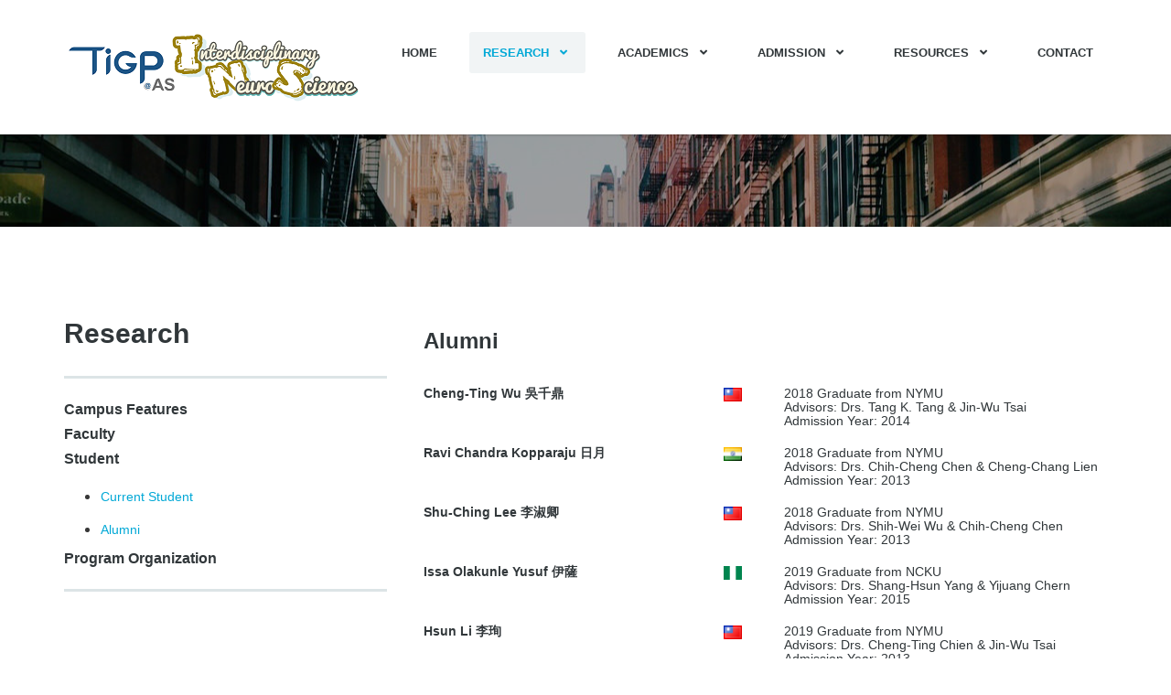

--- FILE ---
content_type: text/html
request_url: https://npas.programs.sinica.edu.tw/ins/research-s1.html
body_size: 36400
content:
<!DOCTYPE html>
<html lang="en-US">
<head>
	<meta charset="UTF-8">
	<meta name="viewport" content="width=device-width, initial-scale=1, maximum-scale=1">
	<title>TIGP-INS</title>
    <meta name="keywords" content="">
	<meta name="description" content="">
    <meta name="author" content="templatemo">
    <!-- 
	Medigo Template
	http://www.templatemo.com/preview/templatemo_460_medigo
    -->

	<!-- Google Fonts -->
	<link href="http://fonts.googleapis.com/css?family=PT+Serif:400,700,400italic,700itali" rel="stylesheet">
	<link href="http://fonts.googleapis.com/css?family=Raleway:400,900,800,700,500,200,100,600" rel="stylesheet">

	<!-- Stylesheets -->
	<link rel="stylesheet" href="bootstrap/bootstrap.css">
	<link rel="stylesheet" href="css/misc.css">
	<link rel="stylesheet" href="css/blue-scheme.css">
	<link rel="stylesheet" href="fontawesome/css/all.css">
	
	<!-- JavaScripts -->
	<script src="js/jquery-1.10.2.min.js"></script>
	<script src="js/jquery-migrate-1.2.1.min.js"></script>

	<link rel="shortcut icon" href="images/favicon.ico" type="image/x-icon" />

	<!-- Global site tag (gtag.js) - Google Analytics -->
	<script async src="https://www.googletagmanager.com/gtag/js?id=UA-172346349-1"></script>
	<script>
	  window.dataLayer = window.dataLayer || [];
	  function gtag(){dataLayer.push(arguments);}
	  gtag('js', new Date());

	  gtag('config', 'UA-172346349-1');
	</script>


</head>
<body>


	<div class="responsive_menu">
        <ul class="main_menu">
            <li><a href="index.html">Home</a></li>
            <li><a href="research-1.html">Research</a>
            	<ul>
            		<li><a href="research-1.html">Campus Features</a></li>
					<li><a href="research-f.html">Faculty</a></li>
					<li><a href="research-s.html">Student</a></li>
					<li><a href="research-o.html">Program Organization</a></li>
            	</ul>
            </li>
            <li><a href="academics.html">Academics</a>
				<ul>
					<li><a href="academics.html">Program Overview</a></li>
            		<li><a href="academics-1.html">Degree Requirements</a></li>
            		<li><a href="academics-2.html">Curriculum</a></li>
            		<li><a href="academics-9.html">Course</a></li>
            		<li><a href="academics-3.html">Thesis Advisor</a></li>
            		<li><a href="academics-4.html">Qualifying Examination</a></li>
            		<li><a href="academics-8.html">Progress Report</a></li>
            		<li><a href="academics-5.html">Degree Review Examination</a></li>
            		<li><a href="academics-6.html">Degree examination/Graduation</a></li>
            		<li><a href="academics-7.html">Affiliation for Publication</a></li>
				</ul>
            </li>
            <li><a href="admission.html">Admission</a>
            	<ul>
            		<li><a href="admission.html">Before you apply</a></li>
            		<li><a href="admission-1.html">Requirement</a></li>
            		<li><a href="admission-2.html">Funding and costs</a></li>
            		<li><a href="admission-3.html">How to apply</a></li>
            	</ul>
            </li>
            <li><a href="resources.html">Resources</a>
            	<ul>
            		<li><a href="resources.html">Information</a></li>
            		<li><a href="resources-1.html">Downloads</a></li>
            		<li><a href="resources-2.html">Q&A</a></li>
            		<li><a href="resources-3.html">Links</a></li>
            	</ul>
            </li>
            <li><a href="contact.html">Contact</a></li>
        </ul> <!-- /.main_menu -->
    </div> <!-- /.responsive_menu -->

	<header class="site-header clearfix">
		<div class="container">

			<div class="row">

				<div class="col-md-12">

					<div class="pull-left logo">
						<a href="index.html">
							<img src="images/logo.png" alt="Medigo">
						</a>
					</div>	<!-- /.logo -->

					<div class="main-navigation pull-right">

						<nav class="main-nav visible-md visible-lg">
							<ul class="sf-menu">
								<li><a href="index.html">Home</a></li>
					            <li class="active"><a href="#">Research</a>
					            	<ul>
					            		<li><a href="research-1.html">Campus Features</a></li>
					            		<li><a href="research-f.html">Faculty</a></li>
					            		<li><a href="research-s.html">Student</a></li>
					            		<li><a href="research-o.html">Program Organization</a></li>
					            	</ul>
					            </li>
					            <li><a href="Academics.html">Academics</a>
									<ul>
										<li><a href="academics.html">Program Overview</a></li>
					            		<li><a href="academics-1.html">Degree Requirements</a></li>
					            		<li><a href="academics-2.html">Curriculum</a></li>
					            		<li><a href="academics-9.html">Course</a></li>
					            		<li><a href="academics-3.html">Thesis Advisor</a></li>
					            		<li><a href="academics-4.html">Qualifying Examination</a></li>
					            		<li><a href="academics-8.html">Progress Report</a></li>
					            		<li><a href="academics-5.html">Degree Review Examination</a></li>
					            		<li><a href="academics-6.html">Degree examination/Graduation</a></li>
					            		<li><a href="academics-7.html">Affiliation for Publication</a></li>
									</ul>
					            </li>
					            <li><a href="admission.html">Admission</a>
					            	<ul>
					            		<li><a href="admission.html">Before you apply</a></li>
					            		<li><a href="admission-1.html">Requirement</a></li>
					            		<li><a href="admission-2.html">Funding and costs</a></li>
					            		<li><a href="admission-3.html">How to apply</a></li>
					            	</ul>
					            </li>
					            <li><a href="resources.html">Resources</a>
					            	<ul>
					            		<li><a href="resources.html">Information</a></li>
					            		<li><a href="resources-1.html">Downloads</a></li>
					            		<li><a href="resources-2.html">Q&A</a></li>
					            		<li><a href="resources-3.html">Links</a></li>
					            	</ul>
					            </li>
					            <li><a href="contact.html">Contact</a></li>
							</ul> <!-- /.sf-menu -->
						</nav> <!-- /.main-nav -->

						<!-- This one in here is responsive menu for tablet and mobiles -->
					    <div class="responsive-navigation visible-sm visible-xs">
					        <a href="#nogo" class="menu-toggle-btn">
					            <i class="fa fa-bars"></i>
					        </a>
					    </div> <!-- /responsive_navigation -->

					</div> <!-- /.main-navigation -->

				</div> <!-- /.col-md-12 -->

			</div> <!-- /.row -->

		</div> <!-- /.container -->
	</header> <!-- /.site-header -->

	<div class="first-widget parallax" id="blog">
		<div class="parallax-overlay">
			<div class="container pageTitle">
				<div class="row">
					<!-- <div class="col-md-6 col-sm-6">
						<h2 class="page-title">Blog</h2>
					</div> --> <!-- /.col-md-6 -->
					<!-- <div class="col-md-6 col-sm-6 text-right">
						<span class="page-location">Home / Blog</span>
					</div> --> <!-- /.col-md-6 -->
				</div> <!-- /.row -->
			</div> <!-- /.container -->
		</div> <!-- /.parallax-overlay -->
	</div> <!-- /.pageTitle -->

	<div class="container">	
		<div class="row">
			<div class="col-md-4">
				<div class="sidebar">
					<div class="sidebar-widget">
						<h2 class="widget-title">Research</h2>
						<div class="last-post clearfix">
							<!-- <div class="thumb pull-left">
								<a href="#"><img src="images/includes/blogthumb1.jpg" alt=""></a>
							</div> -->
							<div class="content">
								<h4><a href="research-1.html">Campus Features</a></h4>
								<h4><a href="research-f.html">Faculty</a></h4>
								<h4><a href="research-s.html">Student</a></h4>
								<ul class="d-lg-none">
                                <li>
                                    <h6><a href="research-s.html">Current Student</a></h6>
                                </li>
                                <li>
                                    <h6><a href="research-s1.html">Alumni</a></h6>
                                </li>
                                <!-- <li>
                                    <h6><a href="research-s2.html">Reserach Highlight</a></h6>
                                </li> -->
                             </ul>
								<h4><a href="research-o.html">Program Organization</a></h4>								
							</div>
						</div> <!-- /.last-post -->
						
					</div> <!-- /.sidebar-widget -->
					
				</div> <!-- /.sidebar -->
			</div> <!-- /.col-md-4 -->
			<div class="col-md-8 blog-posts">
				<div class="row">
					<div class="col-md-12">
						<div class="post-blog">
							<div class="blog-content">
								<h3><strong>Alumni</strong></h3>
								
								<div class="row">
									<div class="col-md-5">
										<h6><strong>Cheng-Ting Wu 吳千鼎</h6></strong>
									</div>
										<div class="col-md-1">
		        						<img src="images/flag/tw.gif" align="center" width="20" height="15">
		        					</div>
		        						<div class="col-md-6">
		        						<h6>2018 Graduate from NYMU
		        							<!--<br>Current Position: Assistant Prof. in UT Southwestern Medical Center-->
		        							<br>Advisors: Drs. Tang K. Tang & Jin-Wu Tsai
		        							<br>Admission Year: 2014
										</h6>
									</div>
								</div>

								<div class="row">
									<div class="col-md-5">
										<h6><strong>Ravi Chandra Kopparaju 日月</h6></strong>
									</div>
										<div class="col-md-1">
		        						<img src="images/flag/in.gif" align="center" width="20" height="15">
		        					</div>
		        						<div class="col-md-6">
		        						<h6>2018 Graduate from NYMU
		        							<br>Advisors: Drs. Chih-Cheng Chen & Cheng-Chang Lien
		        							<br>Admission Year: 2013
										</h6>
									</div>
								</div></hr>

								<div class="row">
									<div class="col-md-5">
										<h6><strong>Shu-Ching Lee 李淑卿</h6></strong>
									</div>
										<div class="col-md-1">
		        						<img src="images/flag/tw.gif" align="center" width="20" height="15">
		        					</div>
		        						<div class="col-md-6">
		        						<h6>2018 Graduate from NYMU
		        							<br>Advisors: Drs. Shih-Wei Wu & Chih-Cheng Chen
		        							<br>Admission Year: 2013
										</h6>
									</div>
								</div>

								<div class="row">
									<div class="col-md-5">
										<h6><strong>Issa Olakunle Yusuf 伊薩</h6></strong>
									</div>
										<div class="col-md-1">
		        						<img src="images/flag/nga.gif" align="center" width="20" height="15">
		        					</div>
		        						<div class="col-md-6">
		        						<h6>2019 Graduate from NCKU
		        							<br>Advisors: Drs. Shang-Hsun Yang & Yijuang Chern
		        							<br>Admission Year: 2015
										</h6>
									</div>
								</div>

								<div class="row">
									<div class="col-md-5">
										<h6><strong>Hsun Li 李珣</h6></strong>
									</div>
										<div class="col-md-1">
		        						<img src="images/flag/tw.gif" align="center" width="20" height="15">
		        					</div>
		        						<div class="col-md-6">
		        						<h6>2019 Graduate from NYMU
		        							<br>Advisors: Drs. Cheng-Ting Chien & Jin-Wu Tsai
		        							<br>Admission Year: 2013
										</h6>
									</div>
								</div>

								<div class="row">
									<div class="col-md-5">
										<h6><strong>Yi-Heng Lee 李以恆</h6></strong>
									</div>
										<div class="col-md-1">
		        						<img src="images/flag/my.gif" align="center" width="20" height="15">
		        					</div>
		        						<div class="col-md-6">
		        						<h6>2019 Graduate from NYMU
		        							<br>Advisors: Drs. Huey-Jen Tsay & Shi-Bing Yang
		        							<br>Admission Year: 2013
										</h6>
									</div>
								</div>

								<div class="row">
									<div class="col-md-5">
										<h6><strong>Ridwan Babatunde Ibrahim 里望</h6></strong>
									</div>
										<div class="col-md-1">
		        						<img src="images/flag/nga.gif" align="center" width="20" height="15">
		        					</div>
		        						<div class="col-md-6">
		        						<h6>2019 Graduate from NYMU
		        							<br>Advisors: Drs. Jin-Wu Tsai & Ruey-Hwa Chen
		        							<br>Admission Year: 2014
										</h6>
									</div>
								</div>

								<div class="row">
									<div class="col-md-5">
										<h6><strong>Chien-Chun Chen 陳建錞</h6></strong>
									</div>
										<div class="col-md-1">
		        						<img src="images/flag/tw.gif" align="center" width="20" height="15">
		        					</div>
		        						<div class="col-md-6">
		        						<h6>2020 Graduate from NYMU
											<br>Advisors: Drs. Suewei Lin & Tsai-Wen Chen
											<br>Admission Year: 2013
										</h6>
									</div>
								</div>

								<div class="row">
									<div class="col-md-5">
										<h6><strong>Noopur Bhore 茹普</h6></strong>
									</div>
										<div class="col-md-1">
		        						<img src="images/flag/in.gif" align="center" width="20" height="15">
		        					</div>
		        						<div class="col-md-6">
		        						<h6>2020 Graduate from NYMU
											<br>Advisors: Drs. Yung-Feng Liao & Dong-I Yang
											<br>Admission Year: 2013
										</h6>
									</div>
								</div>

								<div class="row">
									<div class="col-md-5">
										<h6><strong>Ravi Kumar 古拉維</h6></strong>
									</div>
										<div class="col-md-1">
		        						<img src="images/flag/in.gif" align="center" width="20" height="15">
		        					</div>
		        						<div class="col-md-6">
		        						<h6>2020 Graduate from NCKU
											<br>Advisors: Drs. Chi-Keung Chan & Shun-Fen Tzeng
											<br>Admission Year: 2014
									</div>
								</div>

								<div class="row">
									<div class="col-md-5">
										<h6><strong>Siddharth Nayak 奈亞</h6></strong>
									</div>
										<div class="col-md-1">
		        						<img src="images/flag/in.gif" align="center" width="20" height="15">
		        					</div>
		        						<div class="col-md-6">
		        						<h6>2020 Graduate from NCKU
											<br>Advisors: Drs. Arthur C Tsai & Fu-Zen Shaw
											<br>Admission Year: 2014
									</div>
								</div>

								<div class="row">
									<div class="col-md-5">
										<h6><strong>Yi-Ju Lee 李易儒</h6></strong>
									</div>
										<div class="col-md-1">
		        						<img src="images/flag/tw.gif" align="center" width="20" height="15">
		        					</div>
		        						<div class="col-md-6">
		        						<h6>2020 Graduate from NYMU
											<br>Advisors: Drs. Albert Chih-Chien Yang & Su-Yun Huang
											<br>Admission Year: 2016
									</div>
								</div>

								<div class="row">
									<div class="col-md-5">
										<h6><strong>Shih-Hsin Chang 張世欣</h6></strong>
									</div>
										<div class="col-md-1">
		        						<img src="images/flag/tw.gif" align="center" width="20" height="15">
		        					</div>
		        						<div class="col-md-6">
		        						<h6>2021 Graduate from NYMU
											<br>Advisors: Drs. Jun-An Chen & Jin-Wu Tsai
											<br>Admission Year: 2015
									</div>
								</div>

								<div class="row">
									<div class="col-md-5">
										<h6><strong>Sung-Mu Lee 李松穆</h6></strong>
									</div>
										<div class="col-md-1">
		        						<img src="images/flag/tw.gif" align="center" width="20" height="15">
		        					</div>
		        						<div class="col-md-6">
		        						<h6>2021 Graduate from NCKU	
		        							<br>Advisors: Drs. Chun-Yui Lin & Chia-Ying Lee
		        							<br>Admission Year: 2014
									</div>
								</div>

								<div class="row">
									<div class="col-md-5">
										<h6><strong>Chun-Yen Yeh 葉俊言</h6></strong>
									</div>
										<div class="col-md-1">
		        						<img src="images/flag/tw.gif" align="center" width="20" height="15">
		        					</div>
		        						<div class="col-md-6">
		        						<h6>2021 Graduate from NCKU
		        							<br>Advisors: Drs. Cheng-Ting Chien & Hsueh Cheng Chiang
		        							<br>Admission Year: 2015
									</div>
								</div>

								<div class="row">
									<div class="col-md-5">
										<h6><strong>Anjali Yadav 安杰莉</h6></strong>
									</div>
										<div class="col-md-1">
		        						<img src="images/flag/in.gif" align="center" width="20" height="15">
		        					</div>
		        						<div class="col-md-6">
		        						<h6>2021 Graduate from NCKU
		        							<br>Advisors: Drs. Chia-Ching Wu & Joyce Jean Lu
		        							<br>Admission Year: 2016
									</div>
								</div>

								<div class="row">
									<div class="col-md-5">
										<h6><strong>Cheng-Hung Hsin 辛成鴻</h6></strong>
									</div>
										<div class="col-md-1">
		        						<img src="images/flag/tw.gif" align="center" width="20" height="15">
		        					</div>
		        						<div class="col-md-6">
		        						<h6>2021 Graduate from NYCU
		        							<br>Advisors: Drs. Chia-Ying Lee & Shih-Wei Wu
		        							<br>Admission Year: 2016
									</div>
								</div>

								<div class="row">
									<div class="col-md-5">
										<h6><strong>Christine Chin-jung Hsieh 謝昀容</h6></strong>
									</div>
										<div class="col-md-1">
		        						<img src="images/flag/tw.gif" align="center" width="20" height="15">
		        					</div>
		        						<div class="col-md-6">
		        						<h6>2021 Graduate from NYCU
		        							<br>Advisors: Drs. You-Yin Chen & Yijuang Chern
		        							<br>Admission Year: 2017
									</div>
								</div>

								<div class="row">
									<div class="col-md-5">
										<h6><strong>Mohammad Shahadat Hossain 何山</h6></strong>
									</div>
										<div class="col-md-1">
		        						<img src="images/flag/bg.gif" align="center" width="20" height="15">
		        					</div>
		        						<div class="col-md-6">
		        						<h6>2021 Graduate from NCKU
											<br>Advisors: Drs. Yu-Ming Kuo & Yung-Feng Liao
											<br>Admission Year: 2016
									</div>
								</div>

								<div class="row">
									<div class="col-md-5">
										<h6><strong>Musa Iyola Ajibola 伊木夏</h6></strong>
									</div>
										<div class="col-md-1">
		        						<img src="images/flag/nga.gif" align="center" width="20" height="15">
		        					</div>
		        						<div class="col-md-6">
		        						<h6>2021 Graduate from NYCU
		        							<br>Advisors: Drs. Cheng-Chang Lien & Chih-Cheng Chen
		        							<br>Admission Year: 2015
									</div>
								</div>

								<div class="row">
									<div class="col-md-5">
										<h6><strong>Lee-Hsin Wang 王李馨</h6></strong>
									</div>
										<div class="col-md-1">
		        						<img src="images/flag/tw.gif" align="center" width="20" height="15">
		        					</div>
		        						<div class="col-md-6">
		        						<h6>2022 Graduate from NYCU
		        							<br>Advisors: Drs. Guey-Shin Wang & Yi-Hsuan Lee
		        							<br>Admission Year: 2015
									</div>
								</div>

								<div class="row">
									<div class="col-md-5">
										<h6><strong>Yi Lin 林懿</h6></strong>					
									</div>
										<div class="col-md-1">
		        						<img src="images/flag/tw.gif" align="center" width="20" height="15">
		        					</div>
		        						<div class="col-md-6">
		        						<h6>2022 Graduate from NCKU
		        							<br>Advisors: Drs. Chun-Chia Kung & Yu Tsao 
		        							<br>Admission Year: 2019
									</div>
								</div>

								<div class="row">
									<div class="col-md-5">
										<h6><strong>Roberto Andres Midence Martinez 康恩宇</h6></strong>
									</div>
										<div class="col-md-1">
		        						<img src="images/flag/hd.gif" align="center" width="20" height="15">
		        					</div>
		        						<div class="col-md-6">
		        						<h6>2022 Graduate from NCKU
		        							<br>Advisors: Drs. Chih-Cheng Chen & Wei-Li Wu
		        							<br>Admission Year: 2017
									</div>
								</div>

								<div class="row">
									<div class="col-md-5">
										<h6><strong>Po-Fan Wu 吳柏帆</h6></strong>
									</div>
										<div class="col-md-1">
		        						<img src="images/flag/tw.gif" align="center" width="20" height="15">
		        					</div>
		        						<div class="col-md-6">
		        						<h6>2022 Graduate from NCKU
											<br>Advisors: Drs. Yung-Feng Liao & Pei-Jung Lu
											<br>Admission Year: 2016
									</div>
								</div>

								<div class="row">
									<div class="col-md-5">
										<h6><strong>Wahab Imam Abulmajeed 威漢</h6></strong>
									</div>
										<div class="col-md-1">
		        						<img src="images/flag/nga.gif" align="center" width="20" height="15">
		        					</div>
		        						<div class="col-md-6">
		        						<h6>2022 Graduate from NYCU
											<br>Advisors: Drs. Cheng-Chang Lien, Irene Han-Juo Cheng & Teng-Nan Lin
											<br>Admission Year: 2016
									</div>
								</div>

								<div class="row">
									<div class="col-md-5">
										<h6><strong>Yu-Shiang Su 蘇煜翔</h6></strong>
									</div>
										<div class="col-md-1">
		        						<img src="images/flag/tw.gif" align="center" width="20" height="15">
		        					</div>
		        						<div class="col-md-6">
		        						<h6>2023 Graduate from NTU
											<br>Advisors: Drs. Joshua Oon Soo Goh & Chia-Ying Lee
											<br>Admission Year: 2017
									</div>
								</div>

								<div class="row">
									<div class="col-md-5">
										<h6><strong>Yi-Hsuan Lin 林宜萱</h6></strong>
									</div>
										<div class="col-md-1">
		        						<img src="images/flag/tw.gif" align="center" width="20" height="15">
		        					</div>
		        						<div class="col-md-6">
		        						<h6>2023 Graduate from NTU
		        						<h6>Advisors: Drs. Ming-Tsung Tseng & Chia-Ying Lee
										<br>Admission Year: 2017</h6>
									</div>
								</div>

								<div class="row">
									<div class="col-md-5">
										<h6><strong>Tavleen Kaur 塔芙琳</h6></strong>
									</div>
										<div class="col-md-1">
		        						<img src="images/flag/in.gif" align="center" width="20" height="15">
		        					</div>
		        						<div class="col-md-6">
		        						<h6>2023 Graduate from NYCU
											<br>Advisors: Drs. Bai-Chuang Shyu & Meei-Ling Tsaur
											<br>Admission Year: 2016
									</div>
								</div>

								<div class="row">
									<div class="col-md-5">
										<h6><strong>Shao-Han Chang 張邵涵</h6></strong>
									</div>
										<div class="col-md-1">
		        						<img src="images/flag/tw.gif" align="center" width="20" height="15">
		        					</div>
		        						<div class="col-md-6">
		        							<h6>2023 Graduate from NCKU
											<br>Advisors: Drs. Bai-Chuang Shyu & Fu-Zen Shaw
											<br>Admission Year: 2016
									</div>
								</div>

								<div class="row">
									<div class="col-md-5">
										<h6><strong>Tse-Ming Chou 周則明</h6></strong>
									</div>
										<div class="col-md-1">
		        						<img src="images/flag/tw.gif" align="center" width="20" height="15">
		        					</div>
		        						<div class="col-md-6">
		        						<h6>2023 Graduate from NYCU
											<br>Advisors: Drs. Shih-Pin Chen & Chien-Chang Chen
											<br>Admission Year: 2016
									</div>
								</div>

								<div class="row">
									<div class="col-md-5">
										<h6><strong>Ho-Chiagn Hsu 許賀強</h6></strong>
									</div>
										<div class="col-md-1">
		        						<img src="images/flag/tw.gif" align="center" width="20" height="15">
		        					</div>
		        						<div class="col-md-6">
		        						<h6>2023 Graduate from NCKU
											<br>Advisors: Drs. Jun-An Chen & Shang-Hsun Yang
											<br>Admission Year: 2017
									</div>
								</div>

								<div class="row">
									<div class="col-md-5">
										<h6><strong>Mohamed Abbas Abdel Aziz 莫罕</h6></strong>
									</div>
										<div class="col-md-1">
		        						<img src="images/flag/eg.gif" align="center" width="20" height="15">
		        					</div>
		        						<div class="col-md-6">
		        						<h6>2023 Graduate from NCKU
											<br>Advisors: Drs. Chien-Chang Chen & Shun-Fen Tzeng
											<br>Admission Year: 2017
										</div>
								</div>

								<div class="row">
									<div class="col-md-5">
										<h6><strong>Selomon Assefa Mindaye 閔思洛</h6></strong>
									</div>
										<div class="col-md-1">
		        						<img src="images/flag/ep.gif" align="center" width="20" height="15">
		        					</div>
		        						<div class="col-md-6">
		        						<h6>2023 Graduate from NCKU
											<br>Advisors: Drs. Chien-Chang Chen & Kuen-Jer Tsai
											<br>Admission Year: 2018
									</div>
								</div>

								<div class="row">
									<div class="col-md-5">
										<h6><strong>Athena Hsu Li 李昀潔</h6></strong>
									</div>
										<div class="col-md-1">
		        						<img src="images/flag/tw.gif" align="center" width="20" height="15">
		        					</div>
		        						<div class="col-md-6">
		        						<h6>2023 Graduate from NYCU
		        							<br>Advisors: Drs. Shi-Bing Yang & Hsueh-Te Lee
		        							<br>Admission Year: 2017
		        						</h6>
									</div>
								</div>

								<div class="row">
									<div class="col-md-5">
										<h6><strong>Yuh Shen Lye 賴煜升</h6></strong>
									</div>
										<div class="col-md-1">
		        						<img src="images/flag/my.gif" align="center" width="20" height="15">
		        					</div>
		        						<div class="col-md-6">
		        						<h6>2024 Graduate from NCKU
		        							<br>Advisors: Drs. Yun-Ru Chen & Yu-Min Kuo
		        							<br>Admission Year: 2016
									</div>
								</div>

								<div class="row">
									<div class="col-md-5">
										<h6><strong>Yu-Jen Chang 張育仁</h6></strong>
									</div>
										<div class="col-md-1">
		        						<img src="images/flag/tw.gif" align="center" width="20" height="15">
		        					</div>
		        						<div class="col-md-6">
		        						<h6>2024 Graduate from NTU
		        						<br>Advisors: Drs. Yun-Ru Chen & Chien-Yuen Pan
		        						<br>Admission Year: 2017
									</div>
								</div>

								<div class="row">
									<div class="col-md-5">
										<h6><strong>Sheng-Kai Lee 李盛凱</h6></strong>
									</div>
										<div class="col-md-1">
		        						<img src="images/flag/tw.gif" align="center" width="20" height="15">
		        					</div>
		        						<div class="col-md-6">
		        						<h6>2024 Graduate from NCKU
		        							<br>Advisors: Drs. Michelle Liou & Kuen-Jer Tsai
		        							<br>Admission Year: 2018
									</div>
								</div>

								<div class="row">
									<div class="col-md-5">
										<h6><strong>Hsin-Yun Tsai 蔡昕芸</h6></strong>
									</div>
										<div class="col-md-1">
		        						<img src="images/flag/tw.gif" align="center" width="20" height="15">
		        					</div>
		        						<div class="col-md-6">
		        						<h6>2024 Graduate from NTU
		        							<br>Advisors: Drs. Ming-Tsung Tseng & Chia-Ying Lee
		        							<br>Admission Year: 2018
								</div>
								</div>

								<div class="row">
									<div class="col-md-5">
										<h6><strong>Joseph Olasunkanmi Oyewale 歐瑟夫</h6></strong>					
									</div>
										<div class="col-md-1">
		        						<img src="images/flag/nga.gif" align="center" width="20" height="15">
		        					</div>
		        						<div class="col-md-6">
		        						<h6>2024 Graduate from NTU
		        							<br>Advisors: Drs. Chi-Hon Lee & Chih-Chiang Chan
		        							<br>Admission Year: 2019
									</div>
								</div>

								<div class="row">
									<div class="col-md-5">
										<h6><strong>Liang-Yin Lu 盧亮听</h6></strong>					
									</div>
										<div class="col-md-1">
		        						<img src="images/flag/tw.gif" align="center" width="20" height="15">
		        					</div>
		        						<div class="col-md-6">
		        						<h6>2024 Graduate from NTU
		        							<br>Advisors: Drs. Ming-Kai Pan & Wan-Chen Lin
											<br>Admission Year: 2020
									</div>
								</div>

								<div class="row">
									<div class="col-md-5">
										<h6><strong>Po-Ting Yeh 葉柏廷</h6></strong>					
									</div>
										<div class="col-md-1">
		        						<img src="images/flag/tw.gif" align="center" width="20" height="15">
		        					</div>
		        						<div class="col-md-6">
		        						<h6>2024 Graduate from NTU
		        						<br>Advisors: Drs. Shih Kuo Chen & Dr. Yu-Wei Wu
										<br>Admission Year: 2020
									</div>
								</div>

								<div class="row">
									<div class="col-md-5">
										<h6><strong>Chia-Hsuan Lin 林佳萱</h6></strong>
									</div>
										<div class="col-md-1">
		        						<img src="images/flag/tw.gif" align="center" width="20" height="15">
		        					</div>
		        						<div class="col-md-6">
		        						<h6>2024 Graduate from NYCU
		        						<br>Advisors: Drs. Jin-Wu Tsai & Tang K. Tang
		        						<br>Admission Year: 2014
									</div>
								</div>

								<div class="row">
									<div class="col-md-5">
										<h6><strong>Diksha Agnihotri 迪莎</h6></strong>					
									</div>
										<div class="col-md-1">
		        						<img src="images/flag/in.gif" align="center" width="20" height="15">
		        					</div>
		        						<div class="col-md-6">
		        						<h6>2024 Graduate from NTU
		        						<br>Advisors: Drs. Joseph Jen-Tse Huang & Hsien-Sung Huang
										<br>Admission Year: 2018
									</div>
								</div>

								<div class="row">
									<div class="col-md-5">
										<h6><strong>Sayma Azeem 莎瑪</h6></strong>
									</div>
										<div class="col-md-1">
		        						<img src="images/flag/in.gif" align="center" width="20" height="15">
		        					</div>
		        						<div class="col-md-6">
		        						<h6>2025 Graduate from NYCU
										<br>Advisors: Drs. Yi-Shuian Huang & Irene Han-Juo Cheng 
										<br>Admission Year: 2018
									</div>
								</div>

								<div class="row">
									<div class="col-md-5">
										<h6><strong>Mohammadreza Allahyartorkaman 卡曼</h6></strong>
									</div>
										<div class="col-md-1">
		        						<img src="images/flag/ir.gif" align="center" width="20" height="15">
		        					</div>
		        						<div class="col-md-6">
		        						<h6>2025 Graduate from NTU
		        						<br>Advisors: Drs. Rita P.Y. Chen & Yung-Shu Kuan
										<br>Admission Year: 2018
									</div>
								</div>

								<div class="row">
									<div class="col-md-5">
										<h6><strong>Muhammad Abdullah 杜萊</h6></strong>					
									</div>
										<div class="col-md-1">
		        						<img src="images/flag/pak.gif" align="center" width="20" height="15">
		        					</div>
		        						<div class="col-md-6">
		        						<h6>2025 Graduate from NCKU
										<br>Advisor: Drs. Yen-Kuang Yang & Dennis W Hwang
										<br>Admission Year: 2019
									</div>
								</div>

								<div class="row">
									<div class="col-md-5">
										<h6><strong>Ya-Jin Chang 張雅晶</h6></strong>
									</div>
										<div class="col-md-1">
		        						<img src="images/flag/tw.gif" align="center" width="20" height="15">
		        					</div>
		        						<div class="col-md-6">
		        						<h6>2025 Graduate from NYCU
										<br>Advisor: Drs. Yijuang Chern & Tzu-Hao Cheng
										<br>Admission Year: 2016</h6>
									</div>
								</div>

								<div class="row">
									<div class="col-md-5">
										<h6><strong>Md Tauhid Siddiki Tomal 托曼</h6></strong>
									</div>
										<div class="col-md-1">
		        						<img src="images/flag/bg.gif" align="center" width="20" height="15">
		        					</div>
		        						<div class="col-md-6">
		        						<h6>2025 Graduate from NYCU
										<br>Advisor: Drs. Chih-Cheng Chen & Wei-Hsin Sun
										<br>Admission Year: 2018</h6>
									</div>
								</div>

								<div class="row">
									<div class="col-md-5">
										<h6><strong>Andhika Renaldi 瑞按卡</h6></strong>					
									</div>
										<div class="col-md-1">
		        						<img src="images/flag/idn.gif" align="center" width="20" height="15">
		        					</div>
		        						<div class="col-md-6">
		        						<h6>2025 Graduate from NCU
		        						<br>Advisor: Drs. Denise Hsien Wu & Kuo-Hua Huang
										<br>Admission Year: 2019</h6>
									</div>
								</div>

								<div class="row">
									<div class="col-md-5">
										<h6><strong>Isobel Timothea French 范慧珊</h6></strong>					
									</div>
										<div class="col-md-1">
		        						<img src="images/flag/my.gif" align="center" width="20" height="15">
		        					</div>
		        						<div class="col-md-6">
		        						<h6>2025 Graduate from NCU
		        						<br>Advisor: Drs. Chi-Hung Juan & Chia-Ying Lee
										<br>Admission Year: 2020</h6>
									</div>
								</div>

								<hr>






							</div><!-- /.class="col-md-6" -->
								</div>

							</div> <!-- /.blog-content -->
						</div> <!-- /.post-blog -->
						
					</div> <!-- /.col-md-12 -->
					<!-- <div class="col-md-12">
						<ul class="pages">
							<li><a href="#" class="active">1</a></li>
							<li><a href="#">2</a></li>
							<li><a href="#">3</a></li>
							<li><a href="#">...</a></li>
							<li><a href="#">13</a></li>
						</ul>
					</div> --> <!-- /.col-md-12 -->
				</div> <!-- /.row -->
			</div> <!-- /.col-md-8 -->

			

		</div> <!-- /.row -->
	</div> <!-- /.container -->	

	

	<footer class="site-footer">
		<div class="container">
			<div class="row">
				<div class="col-md-12">
					<nav class="footer-nav clearfix">
						<ul class="footer-menu">
							<li><a href="index.html">Home</a></li>
							<li><a href="research.html">Research</a></li>
							<li><a href="academics.html">Academics</a></li>
							<li><a href="admission.html">Admission</a></li>
							<li><a href="resources.html">Resources</a></li>
							<li><a href="contact.html">Contact</a></li>
						</ul> <!-- /.footer-menu -->
					</nav> <!-- /.footer-nav -->
				</div> <!-- /.col-md-12 -->
			</div> <!-- /.row -->
			<div class="row">
				<div class="col-md-12">
					<p class="copyright-text">Copyright &copy; 2019.8 NPAS</p>
				</div> <!-- /.col-md-12 -->
			</div> <!-- /.row -->
		</div> <!-- /.container -->
	</footer> <!-- /.site-footer -->

	<!-- Scripts -->
	<script src="js/min/plugins.min.js"></script>
	<script src="js/min/medigo-custom.min.js"></script>


</body>
</html>

--- FILE ---
content_type: text/css
request_url: https://npas.programs.sinica.edu.tw/ins/css/blue-scheme.css
body_size: 25743
content:
/*

Medigo Template (Blue)

http://www.templatemo.com/preview/templatemo_460_medigo

*/

/*------------------------------------------------------
	BASIC STYLES 
--------------------------------------------------------*/
body {
  background: white;
  font-size: 18px;
  font-family: "PT Serif", Georgia, serif;
  font-weight: normal;
  font-style: normal;
  line-height: 35px;
  color: #383838;
  -webkit-font-smoothing: antialiased;
  /* Fix for webkit rendering */
  -webkit-text-size-adjust: 100%;
}

h1, h2, h3, h4, h5, h6 {
  color: #31373a;
  font-family: "Raleway", sans-serif;
  font-weight: normal;
}

h1 a, h2 a, h3 a,
h4 a, h5 a, h6 a {
  font-weight: inherit;
}

h1 {
  font-size: 36px;
}

h2 {
  font-size: 30px;
}

h3 {
  font-size: 24px;
}

h4 {
  line-height: 1.7;
  font-size: 20px;
}

h5 {
  font-size: 16px;
}

h6 {
  font-size: 14px;
  line-height: 15px;
}


p {
  margin: 0 0 20px 0;
}
p img {
  margin: 0;
}
p.lead {
  font-size: 28px;
  line-height: 36px;
}

em, i {
  font-style: italic;
}

strong, b {
  font-weight: bold;
  color: #31373a;
}

a, a:visited {
  color: #00a8d6;
  text-decoration: none !important;
  outline: 0;
}

a:hover, a:focus, a:active {
  color: #777777;
}

p a, p a:visited {
  line-height: inherit;
}

::-moz-selection {
  background-color: #d3dde0;
  text-shadow: none;
}

::-webkit-selection {
  background-color: #d3dde0;
  text-shadow: none;
}

::selection {
  background-color: #d3dde0;
  text-shadow: none;
}

img::selection {
  background-color: transparent;
}

img::-moz-selection {
  background-color: transparent;
}

.subtract-bottom {
  margin-bottom: -40px !important;
}

.remove-bottom {
  margin-bottom: 0 !important;
}

.half-bottom {
  margin-bottom: 20px !important;
}

.add-bottom {
  margin-bottom: 40px !important;
}

*, *:before, *:after {
  -moz-box-sizing: border-box;
  -webkit-box-sizing: border-box;
  box-sizing: border-box;
}

*:focus {
  outline: 0;
}

.footer-menu, .copyright-text {
  text-align: center;
}

.main-nav ul, .main_menu, .main_menu li ul, #filters, .pages, .project-single .meta-post, .archive-wrapper .archive-list, .categories ul, .thumbs, .footer-menu {
  list-style: none;
  padding: 0;
  margin: 0;
}

a, a:visited {
  -webkit-transition: all 150ms ease-in;
  -moz-transition: all 150ms ease-in;
  -o-transition: all 150ms ease-in;
  transition: all 150ms ease-in;
}

.service-section, .first-widget {
  position: relative;
  margin-top: 108px;
}

.light-content, #blogPosts {
  margin-top: 100px;
}

i{
  padding: 5px;
}

/*------------------------------------------------------
	HEADER STYLES 
--------------------------------------------------------*/
.site-header {
  position: fixed;
  top: 0;
  left: 0;
  width: 100%;
  background: white;
  box-shadow: rgba(0, 0, 0, 0.35) 0px 0px 3px;
  -moz-box-shadow: rgba(0, 0, 0, 0.35) 0px 0px 3px;
  -webkit-box-shadow: rgba(0, 0, 0, 0.35) 0px 0px 3px;
  z-index: 9999;
  padding: 35px 0;
  overflow: visible;
  transition: padding 0.3s ease-in-out;
  -moz-transition: padding 0.3s ease-in-out;
  -webkit-transition: padding 0.3s ease-in-out;
}

.site-header.site-header-shrink {
  padding: 17px 0;
}

.main-nav ul li {
  float: left;
  display: block;
  margin-left: 20px;
  position: relative;
}
.main-nav ul li a {
  color: #31373a;
  font-size: 13px;
  font-weight: 700;
  text-transform: uppercase;
  font-family: "Raleway", sans-serif;
  padding: 5px 15px;
  display: block;
  -webkit-border-radius: 3px;
  -moz-border-radius: 3px;
  -ms-border-radius: 3px;
  -o-border-radius: 3px;
  border-radius: 3px;
}
.main-nav ul li a:hover {
  color: #00a8d6;
}
.main-nav ul li a i {
  margin-left: 7px;
}
.main-nav ul li.active a {
  color: #00a8d6;
  background-color: #f1f4f5;
}
.main-nav ul li ul {
  display: none;
  top: 100%;
  left: 0;
  margin-top: 5px;
  position: absolute;
  width: 220px;
  background-color: white;
  border: 2px solid #f1f4f5;
}
.main-nav ul li ul li {
  margin-left: 0;
  width: 100%;
  border-bottom: 1px solid #dce4e6;
}
.main-nav ul li ul li:last-child {
  border-bottom: none;
}
.main-nav ul li ul li a {
  background-color: transparent !important;
  color: #777777 !important;
  text-transform: capitalize;
  font-weight: 600;
}
.main-nav ul li ul li a:hover {
  color: #00a8d6 !important;
}
.main-nav ul li ul li:last-child a {
  border-bottom: none;
}

a.menu-toggle-btn {
  float: right;
  margin-right: 20px;
  color: #31373a;
  font-size: 14px;
  display: block;
}
a.menu-toggle-btn i {
  font-size: 18px;
}

.main_menu li {
  border-bottom: 1px solid #485156;
  padding: 10px 0;
}
.main_menu li:first-child {
  padding-top: 0;
}
.main_menu li:last-child {
  border-bottom: none;
  padding-bottom: 0;
}
.main_menu li a {
  font-size: 14px;
  font-family: "Raleway", sans-serif;
  color: #bfbfbf;
  font-weight: 500;
}
.main_menu li ul li {
  margin-left: 20px;
}
.main_menu li ul li:first-child {
  border-top: 1px solid #485156;
  padding-top: 8px;
  margin-top: 10px;
}
.main_menu li ul li:before {
  content: '-';
  color: gray;
  margin-right: 10px;
}

.responsive_menu {
  padding: 20px;
  background-color: rgba(49, 55, 58, 0.98);
  display: none;
  position: relative;
  z-index: 9999;
}

/*------------------------------------------------------
	General Styling 
--------------------------------------------------------*/
.light-content {
  background-color: white;
  width: 100%;
}

.dark-content {
  background-color: #31373a;
  width: 100%;
  padding: 70px 0 80px 0;
}
.dark-content .section-header .section-title {
  color: white;
}
.dark-content .section-header .section-desc {
  color: #939ea4;
}

.section-header {
  padding-bottom: 70px;
  text-align: center;
}
.section-header .section-title {
  font-size: 30px;
  font-weight: 600;
}

.larger-text {
  font-size: 18px;
  line-height: 36px;
}

.light-text {
  color: #aaaaaa;
}

.large-button {
  padding: 15px 20px;
  font-size: 12px;
  font-family: "Raleway", sans-serif;
  text-transform: uppercase;
  font-weight: 800;
  -webkit-border-radius: 2px;
  -moz-border-radius: 2px;
  -ms-border-radius: 2px;
  -o-border-radius: 2px;
  border-radius: 2px;
}

a.large-button.white-color {
  color: #31373a;
  background-color: white;
}

.main-button {
  padding: 12px 15px;
  font-size: 12px;
  font-family: "Raleway", sans-serif;
  text-transform: uppercase;
  font-weight: 700;
  -webkit-border-radius: 2px;
  -moz-border-radius: 2px;
  -ms-border-radius: 2px;
  -o-border-radius: 2px;
  border-radius: 2px;
}

a.main-button.accent-color {
  background-color: #00a8d6;
  color: white;
}
a.main-button.accent-color:hover {
  background-color: #31373a;
}

.icon-button {
  margin-left: 15px;
}

.last-item-margin {
  margin-bottom: 100px;
}

label {
  font-weight: normal;
  color: #aaaaaa;
}

input, textarea {
  border: 0;
  color: #777777;
  padding: 8px 14px;
  background-color: #f1f4f5;
  border: 1px solid #f1f4f5;
  -webkit-border-radius: 3px;
  -moz-border-radius: 3px;
  -ms-border-radius: 3px;
  -o-border-radius: 3px;
  border-radius: 3px;
}

input:focus,
textarea:focus {
  background-color: white;
  border-color: #dce4e6;
}

.mainBtn {
  background-color: #00a8d6;
  padding: 7px 17px;
  color: white;
  display: inline-block;
  -webkit-border-radius: 3px;
  -moz-border-radius: 3px;
  -ms-border-radius: 3px;
  -o-border-radius: 3px;
  border-radius: 3px;
  -webkit-transition: background 250ms ease-in;
  -moz-transition: background 250ms ease-in;
  -ms-transition: background 250ms ease-in;
  -o-transition: background 250ms ease-in;
  transition: background 250ms ease-in;
}
.mainBtn:hover {
  background-color: #00b8ea;
}

button {
  outline: 0;
  border: 0;
}

input.mainBtn:focus,
input.mainBtn {
  background-color: #00a8d6;
  border: 0;
}

#homeIntro {
  background-image: url("../images/2021retreat.jpg");
}

#portfolio {
  background-image: url("../images/includes/portfolio.jpg");
}

#portfolioId {
  background-image: url("../images/includes/portfolioId.jpg");
}

#blogPosts {
  background-image: url("../images/includes/blogPosts.jpg");
}

#blog {
  background-image: url("../images/includes/blog.jpg");
}

#blogId {
  background-image: url("../images/includes/blogId.jpg");
  background-attachment: inherit;
}

#contact {
  background-image: url("../images/includes/contact.jpg");
}

.parallax {
  background-attachment: fixed;
  background-repeat: no-repeat;
  background-position: center center;
  background-size: cover;
  color: #fff;
  overflow: hidden;
}

.parallax-overlay {
  background-color: rgba(0, 0, 0, 0.35);
}

.pageTitle {
  padding-top: 70px;
  padding-bottom: 70px;
}

.page-title {
  color: white;
  margin: 5px 0 0 0;
  font-size: 30px;
  font-weight: 800;
}

.page-location {
  background-color: rgba(0, 0, 0, 0.4);
  display: inline-block;
  font-size: 14px;
  padding: 7px 12px;
  -webkit-border-radius: 3px;
  -moz-border-radius: 3px;
  -ms-border-radius: 3px;
  -o-border-radius: 3px;
  border-radius: 3px;
}

.home-intro-content {
  padding: 11em 0;
  text-align: center;
}
.home-intro-content h2 {
  font-size: 36px;
  font-weight: 800;
  color: white;
}
.home-intro-content p {
  margin: 55px 0;
  font-size: 18px;
  line-height: 32px;
}
.home-intro-content .large-button:hover {
  opacity: 0.8;
}

blockquote {
  margin: 30px 0;
  display: block;
  color: #aaaaaa;
}

/*------------------------------------------------------
	Call To Action 
--------------------------------------------------------*/
.cta {
  padding: 35px 0;
  border-bottom: 1px solid #dce4e6;
  text-align: center;
}
.cta .cta-title {
  display: inline-block;
  margin: 0 50px 0 0;
  font-size: 16px;
}

/*------------------------------------------------------
	Services Styling 
--------------------------------------------------------*/
.service-box-wrap {
  text-align: center;
  margin-bottom: 80px;
}

.service-icon-wrap {
  display: block;
}
.service-icon-wrap i {
  color: #00a8d6;
}

.service-title {
  font-size: 18px;
  font-weight: 600;
  margin: 30px 0 20px 0;
}

/*------------------------------------------------------
	Portfolio Styling 
--------------------------------------------------------*/
.portfolio {
  margin-top: 40px;
}

#Grid .mix {
  display: none;
  opacity: 0;
}

#filters {
  margin: 100px 0 60px 0;
}
#filters li {
  display: inline;
  margin-right: 20px;
  cursor: pointer;
  color: #31373a;
}
#filters li:after {
  content: '/';
  color: #c3c3c3;
  margin-left: 20px;
}
#filters li:last-child:after {
  content: '';
}
#filters li.active {
  color: #00a8d6;
}

.pages {
  margin: 20px 0 100px 0;
}
.pages li {
  display: inline;
  margin-right: 10px;
}
.pages li a {
  padding: 10px 12px;
  background-color: #f1f4f5;
  color: #31373a;
}
.pages li a.active {
  color: #00a8d6;
}

/**** Isotope Filtering ****/
.isotope-item {
  z-index: 2;
}

.isotope-hidden.isotope-item {
  pointer-events: none;
  z-index: 1;
}

/**** Isotope CSS3 transitions ****/
.isotope,
.isotope .isotope-item {
  -webkit-transition-duration: 0.8s;
  -moz-transition-duration: 0.8s;
  -ms-transition-duration: 0.8s;
  -o-transition-duration: 0.8s;
  transition-duration: 0.8s;
}

.isotope {
  -webkit-transition-property: height, width;
  -moz-transition-property: height, width;
  -ms-transition-property: height, width;
  -o-transition-property: height, width;
  transition-property: height, width;
}

.isotope .isotope-item {
  -webkit-transition-property: -webkit-transform, opacity;
  -moz-transition-property: -moz-transform, opacity;
  -ms-transition-property: -ms-transform, opacity;
  -o-transition-property: -o-transform, opacity;
  transition-property: transform, opacity;
}

/**** disabling Isotope CSS3 transitions ****/
.isotope.no-transition,
.isotope.no-transition .isotope-item,
.isotope .isotope-item.no-transition {
  -webkit-transition-duration: 0s;
  -moz-transition-duration: 0s;
  -ms-transition-duration: 0s;
  -o-transition-duration: 0s;
  transition-duration: 0s;
}

.portfolio-holder .item {
  margin: 0 1px 40px 1px;
}
.portfolio-holder .item img {
  display: block;
  width: 100%;
  height: auto;
}

.portfolio-post {
  overflow: hidden;
  margin-bottom: 30px;
}

.thumb-post {
  display: block;
  position: relative;
  overflow: hidden;
}
.thumb-post .overlay {
  position: absolute;
  top: 0;
  left: 0;
  min-width: 100%;
  height: 100%;
  visibility: hidden;
  opacity: 0;
  -webkit-transform: scale(0);
  -moz-transform: scale(0);
  -ms-transform: scale(0);
  -o-transform: scale(0);
  transform: scale(0);
  -webkit-transition: all 250ms ease-in-out;
  -moz-transition: all 250ms ease-in-out;
  -ms-transition: all 250ms ease-in-out;
  -o-transition: all 250ms ease-in-out;
  transition: all 250ms ease-in-out;
}
.thumb-post .overlay .overlay-inner {
  background: #00a8d6;
  height: 100%;
  position: relative;
}
.thumb-post:hover .overlay {
  opacity: 1;
  visibility: visible;
  -webkit-transform: scale(1);
  -moz-transform: scale(1);
  -ms-transform: scale(1);
  -o-transform: scale(1);
  transform: scale(1);
}

.portfolio-infos {
  position: absolute;
  bottom: 30px;
  left: 30px;
}
.portfolio-infos a {
  color: white;
}
.portfolio-infos .portfolio-title {
  margin: 10px 0 0 0;
  font-weight: 600;
  font-size: 20px;
}
.portfolio-infos .meta-category {
  font-size: 14px;
  color: white;
}

.portfolio-expand {
  position: absolute;
  top: 30px;
  right: 30px;
  width: 40px;
  height: 40px;
  background-color: rgba(255, 255, 255, 0.9);
  -webkit-border-radius: 3px;
  -moz-border-radius: 3px;
  -ms-border-radius: 3px;
  -o-border-radius: 3px;
  border-radius: 3px;
  text-align: center;
  line-height: 40px;
}
.portfolio-expand a {
  display: block;
  color: #31373a;
  opacity: 1;
}

.owl-next {
  position: absolute;
  top: 50%;
  right: 0;
  width: 40px;
  height: 48;
  content: 'ddd';
  margin-right: 2px;
  margin-top: -25px;
}
.owl-next:after {
  font-family: 'FontAwesome';
  content: '\f054';
  color: #31373a;
  line-height: 48px;
  text-align: center;
}

.owl-prev {
  position: absolute;
  top: 50%;
  left: 0;
  width: 40px;
  height: 48px;
  margin-left: 1px;
  margin-top: -25px;
}
.owl-prev:after {
  font-family: 'FontAwesome';
  content: '\f053';
  color: #31373a;
  line-height: 48px;
  text-align: center;
}

.project-single {
  margin-top: 100px;
  margin-bottom: 100px;
}
.project-single .project-title {
  font-weight: 600;
  font-size: 24px;
  margin: 0 0 35px 0;
  line-height: 36px;
}
.project-single .subtitle {
  font-size: 14px;
  color: #aaaaaa;
}
.project-single .description {
  margin-bottom: 40px;
}
.project-single .meta-post li {
  display: block;
  margin-bottom: 15px;
}
.project-single .meta-post li span {
  color: #31373a;
  margin-right: 10px;
}
.project-single .meta-post li a {
  color: #777777;
}
.project-single .meta-post li a:hover {
  color: #00a8d6;
}

.project-img {
  overflow: hidden;
}
.project-img img {
  width: 100%;
  height: auto;
}

.static-info-project {
  background-color: #f1f4f5;
  padding: 80px 0;
  text-align: center;
}

.related-projects {
  margin: 100px 0 60px 0;
}

.flex-direction-nav a {
  width: 40px;
  height: 44px;
}
.flex-direction-nav a:before {
  background-color: #31373a;
  display: block;
  color: white;
  text-align: center;
  line-height: 44px;
  font-size: 14px;
}

.flex-direction-nav .flex-prev {
  left: 0px;
}

.flex-direction-nav .flex-next {
  right: 0px;
}

/*------------------------------------------------------
	Testimonials Styling 
--------------------------------------------------------*/
.testimonials-widget {
  background-color: #f1f4f5;
  padding: 80px 0;
}

.testimonial {
  text-align: center;
}

.testimonial-description {
  font-size: 20px;
  line-height: 1.8em;
  margin: 40px 0 50px 0;
}

.testimonial-content {
  width: 80%;
  margin: 0 auto;
}

.testimonial-author {
  margin-bottom: 40px;
  color: #aaaaaa;
}
.testimonial-author:before, .testimonial-author:after {
  content: "-";
  color: #c3c3c3;
  margin: 0 10px;
}

.bx-wrapper .bx-pager.bx-default-pager a {
  background: transparent;
  text-indent: -9999px;
  display: block;
  width: 12px;
  height: 12px;
  margin: 0 6px;
  outline: 0;
  border: 2px solid #aaaaaa;
  -webkit-border-radius: 6px;
  -moz-border-radius: 6px;
  -ms-border-radius: 6px;
  -o-border-radius: 6px;
  border-radius: 6px;
}

.bx-wrapper .bx-pager.bx-default-pager a:hover,
.bx-wrapper .bx-pager.bx-default-pager a.active {
  background: #00a8d6;
  border-color: #00a8d6;
}

/*------------------------------------------------------
	Our Team Styling 
--------------------------------------------------------*/
.member-role {
  position: absolute;
  bottom: 0;
  right: 0;
  background-color: white;
  padding: 5px 10px;
  font-size: 14px;
}

.member-name {
  font-size: 22px;
  font-weight: 500;
  margin-top: 25px;
  display: block;
}

.thumb-post {
  height: auto;
}
.thumb-post img {
  width: 100%;
  height: auto;
}

/*------------------------------------------------------
	Blog Styling 
--------------------------------------------------------*/
#blogPosts .section-header {
  margin-top: 70px;
}
#blogPosts h2.section-title {
  color: white;
}

.latest-posts {
  padding-bottom: 80px;
}
.latest-posts .thumb-post {
  overflow: hidden;
  width: 80px;
  height: 80px;
  border: 3px solid white;
  -webkit-border-radius: 50%;
  -moz-border-radius: 50%;
  -ms-border-radius: 50%;
  -o-border-radius: 50%;
  border-radius: 50%;
  float: left;
}
.latest-posts .blog-post-content {
  overflow: hidden;
}
.latest-posts h4.post-title {
  margin: 0 0 10px 25px;
  font-size: 22px;
  font-weight: 500;
  line-height: 30px;
}
.latest-posts h4.post-title a {
  color: white;
}
.latest-posts .meta-post-date {
  margin-left: 25px;
  font-size: 14px;
}

.blog-posts {
  margin-top: 100px;
}

.post-blog {
  margin-bottom: 60px;
  padding-bottom: 40px;
  border-bottom: 1px solid #dce4e6;
}
.post-blog .blog-image {
  overflow: hidden;
  margin-bottom: 20px;
}
.post-blog .blog-image img {
  width: 100%;
  height: auto;
}
.post-blog .blog-content span {
  color: #aaaaaa;
  margin-right: 10px;
  font-size: 14px;
}
.post-blog .blog-content span a {
  color: #aaaaaa;
}
.post-blog .blog-content span a:hover {
  color: #00a8d6;
}
.post-blog .blog-content h3 {
  margin: 10px 0 25px 0;
  font-size: 24px;
  line-height: 30px;
  font-weight: 600;
}
.post-blog .blog-content h3 a {
  color: #31373a;
}
.post-blog .blog-content h3 a:hover {
  color: #00a8d6;
}

.meta-date:after, .meta-comments:after {
  content: '/';
  margin-left: 10px;
}

.tag-items {
  margin-top: 50px;
  display: block;
}
.tag-items a {
  padding: 8px 12px;
  background-color: #f1f4f5;
  -webkit-border-radius: 3px;
  -moz-border-radius: 3px;
  -ms-border-radius: 3px;
  -o-border-radius: 3px;
  border-radius: 3px;
}

#blog-author {
  border-bottom: 1px solid #dce4e6;
  padding-bottom: 20px;
}
#blog-author .blog-author-img {
  overflow: hidden;
  width: 80px;
  height: 80px;
  margin-right: 25px;
}
#blog-author .blog-author-img img {
  width: 100%;
  height: 100%;
}
#blog-author .blog-author-info {
  overflow: hidden;
}
#blog-author .blog-author-info h4.author-name {
  font-weight: 600;
  font-size: 18px;
  margin: 0 0 7px 0;
}
#blog-author .blog-author-info h4.author-name a {
  color: #31373a;
}

#blog-comments {
  margin-top: 60px;
  margin-bottom: 100px;
}
#blog-comments .blog-comments-content {
  margin-top: 50px;
}
#blog-comments .media {
  display: block;
  margin-top: 30px;
  border-bottom: 1px solid #dce4e6;
}
#blog-comments .media .media {
  padding-top: 30px;
  border-top: 1px solid #dce4e6;
  border-bottom: 0;
}
#blog-comments .media-object {
  margin-right: 10px;
}
#blog-comments .media-heading h4 {
  display: inline-block;
  margin: 0 15px 0 0;
  font-size: 16px;
  font-weight: 600;
}
#blog-comments .media-heading a {
  color: #aaaaaa;
  font-size: 14px;
}
#blog-comments .media-heading a span:after {
  content: '/';
  color: #aaaaaa;
  font-size: 13px;
  margin: 0 10px;
}
#blog-comments .media-heading a span:last-of-type:after {
  content: '';
}

.comment-form {
  margin-bottom: 100px;
}
.comment-form .widget-inner {
  margin-top: 40px;
}
.comment-form #email-id, .comment-form #name-id, .comment-form #site-id, .comment-form textarea {
  width: 100%;
  min-width: 100%;
  max-width: 100%;
}
.comment-form input.mainBtn {
  width: auto;
}

.archive-wrapper {
  margin-bottom: 100px;
}
.archive-wrapper .archive-title {
  font-size: 18px;
  font-weight: 700;
  margin: 40px 0 20px 0;
}
.archive-wrapper .archive-list {
  margin-top: 20px;
}
.archive-wrapper .archive-list li {
  line-height: 28px;
}
.archive-wrapper .archive-list li:before {
  content: '-';
  color: #aaaaaa;
  margin-right: 10px;
}


/*------------------------------------------------------
	Sidebar Styling 
--------------------------------------------------------*/
.sidebar {
  margin-top: 100px;
  margin-bottom: 100px;
}

.sidebar-widget {
  margin-bottom: 60px;
}

.widget-title {
 
  font-weight: 800;
  margin: 0 0 30px 0;
}

.last-post {
  padding-top: 20px;
  padding-bottom: 20px;
  margin-bottom: 20px;
  border-bottom: 3px solid #dce4e6;
  border-top: 3px solid #dce4e6;
}
.last-post .thumb {
  overflow: hidden;
  margin-right: 15px;
}
.last-post .thumb img {
  width: 100%;
}
.last-post .content {
  overflow: hidden;
}
.last-post .content span {
  color: #aaaaaa;
  font-size: 14px;
  margin: 0 0 10px 0;
  line-height: 14px;
}
.last-post .content h4 {
  font-size: 16px;
  font-weight: 600;
  margin: 0;
}
.last-post .content h4 a {
  color: #31373a;
}
.last-post .content h4 a:hover {
  color: #00a8d6;
}

.categories ul li:before {
  content: '-';
  color: #aaaaaa;
  margin-right: 10px;
}

.thumbs {
  margin-left: -6px;
  overflow: hidden;
}

.thumbs li {
  list-style: none;
  float: left;
  margin: 6px;
  width: 76px;
  height: 76px;
  overflow: hidden;
  -webkit-transition: all 0.2s ease-in-out;
  -moz-transition: all 0.2s ease-in-out;
  -ms-transition: all 0.2s ease-in-out;
  -o-transition: all 0.2s ease-in-out;
  transition: all 0.2s ease-in-out;
}

.thumbs li img {
  display: block;
  width: 100%;
  padding: 3px;
  background-color: #f1f4f5;
}

.thumbs li a img {
  border: none;
}

/*------------------------------------------------------
	Contact Page Styling 
--------------------------------------------------------*/
.contact-wrapper h3 {
  margin: 0 0 30px 0;
}

.contact-map {
  margin-top: 30px;
}

.contact-form {
  margin-top: 50px;
  margin-bottom: 100px;
  padding-top: 50px;
  border-top: 1px solid #dce4e6;
}
.contact-form h3 {
  margin: 0 0 40px 0;
}
.contact-form .widget-inner {
  margin-top: 40px;
}
.contact-form #email, .contact-form #name, .contact-form #subject, .contact-form textarea {
  width: 100%;
  min-width: 100%;
  max-width: 100%;
}
.contact-form input.mainBtn {
  width: auto;
}
.contact-form textarea {
  min-height: 160px;
}

#result {
  margin-top: 30px;
  color: white;
}
#result .success {
  background-color: #84c333;
  padding: 14px 20px;
}
#result .error {
  background-color: #d15858;
  padding: 14px 20px;
}

.site-footer {
  background-color: #f1f4f5;
  padding: 100px 0;
  color: #aaaaaa;
  font-family: "Raleway", sans-serif;
}

.footer-menu li {
  display: inline-block;
  margin: 0 20px;
}
.footer-menu li a {
  color: #aaaaaa;
  font-size: 13px;
  text-transform: uppercase;
  font-weight: 700;
}
.footer-menu li a:hover {
  color: #00a8d6;
}

.copyright-text {
  margin-top: 30px;
  font-weight: 700;
  text-transform: uppercase;
  font-size: 13px;
}

/*------------------------------------------------------
	RESPONSIVE STYLES 
--------------------------------------------------------*/
@media (max-width: 991px) {
  .site-header {
    padding: 17px 0;
    position: relative !important;
  }

  .first-widget {
    margin-top: 0;
  }

  .blog-post .thumb-post {
    float: none;
  }

  .blog-post {
    margin-bottom: 50px;
    text-align: center;
  }

  .testimonial-content {
    width: 100%;
  }

  .blog-post .thumb-post {
    margin: 0 auto 40px auto;
  }

  .project-img {
    margin-bottom: 40px;
    display: block;
  }
}
@media (max-width: 767px) {
  .parallax { 
	background-position: center center !important; 
  }
	
  .cta .cta-title {
    display: block;
    margin-bottom: 30px;
  }

  .pageTitle {
    text-align: center;
  }
  .pageTitle .text-right {
    text-align: center;
  }

  .page-location {
    display: inline-block;
    margin-top: 30px;
  }

  .isotope-item {
    width: 100%;
    height: auto;
  }
}
